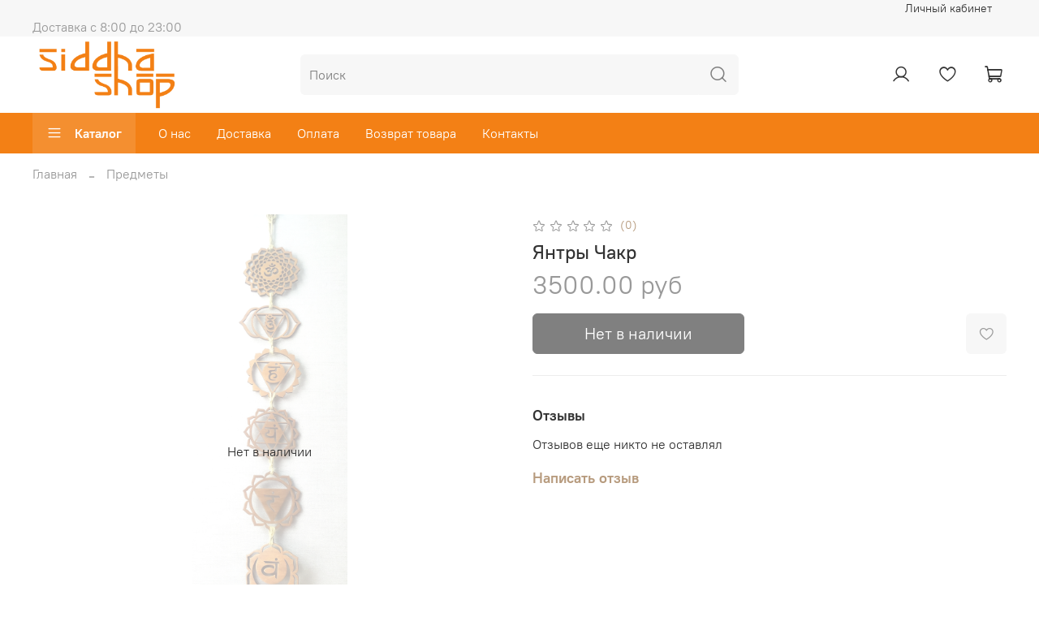

--- FILE ---
content_type: text/css
request_url: https://static.insales-cdn.com/assets/1/7376/1817808/1730368444/theme.css
body_size: 1238
content:
/* line 1, _settings.scss */
:root {
  --bg: var(--draft-bg, #ffffff);
  --bg-is-light: var(--draft-bg-is-light, true);
  --bg-minor-shade: var(--draft-bg-minor-shade, #f7f7f7);
  --bg-minor-shade-is-light: var(--draft-bg-minor-shade-is-light, true);
  --bg-major-shade: var(--draft-bg-major-shade, #ededed);
  --bg-major-shade-is-light: var(--draft-bg-major-shade-is-light, true);
  --bg-half-shade: var(--draft-bg-half-shade, #808080);
  --bg-half-shade-is-dark: var(--draft-bg-half-shade-is-dark, true);
  --color-btn-bg: var(--draft-color-btn-bg, #B79B7E);
  --color-btn-bg-is-dark: var(--draft-color-btn-bg-is-dark, true);
  --color-btn-bg-minor-shade: var(--draft-color-btn-bg-minor-shade, #bfa68c);
  --color-btn-bg-minor-shade-is-dark: var(--draft-color-btn-bg-minor-shade-is-dark, true);
  --color-btn-bg-major-shade: var(--draft-color-btn-bg-major-shade, #c6b099);
  --color-btn-bg-major-shade-is-light: var(--draft-color-btn-bg-major-shade-is-light, true);
  --color-btn-bg-half-shade: var(--draft-color-btn-bg-half-shade, #dbcebf);
  --color-btn-bg-half-shade-is-light: var(--draft-color-btn-bg-half-shade-is-light, true);
  --color-accent-text: var(--draft-color-accent-text, #B79B7E);
  --color-accent-text-is-dark: var(--draft-color-accent-text-is-dark, true);
  --color-accent-text-minor-shade: var(--draft-color-accent-text-minor-shade, #bfa68c);
  --color-accent-text-minor-shade-is-dark: var(--draft-color-accent-text-minor-shade-is-dark, true);
  --color-accent-text-major-shade: var(--draft-color-accent-text-major-shade, #c6b099);
  --color-accent-text-major-shade-is-light: var(--draft-color-accent-text-major-shade-is-light, true);
  --color-accent-text-half-shade: var(--draft-color-accent-text-half-shade, #dbcebf);
  --color-accent-text-half-shade-is-light: var(--draft-color-accent-text-half-shade-is-light, true);
  --color-text-dark: var(--draft-color-text-dark, #333333);
  --color-text-dark-is-dark: var(--draft-color-text-dark-is-dark, true);
  --color-text-dark-minor-shade: var(--draft-color-text-dark-minor-shade, #474747);
  --color-text-dark-minor-shade-is-dark: var(--draft-color-text-dark-minor-shade-is-dark, true);
  --color-text-dark-major-shade: var(--draft-color-text-dark-major-shade, #5c5c5c);
  --color-text-dark-major-shade-is-dark: var(--draft-color-text-dark-major-shade-is-dark, true);
  --color-text-dark-half-shade: var(--draft-color-text-dark-half-shade, #999999);
  --color-text-dark-half-shade-is-dark: var(--draft-color-text-dark-half-shade-is-dark, true);
  --color-text-light: var(--draft-color-text-light, #ffffff);
  --color-text-light-is-light: var(--draft-color-text-light-is-light, true);
  --color-text-light-minor-shade: var(--draft-color-text-light-minor-shade, #f7f7f7);
  --color-text-light-minor-shade-is-light: var(--draft-color-text-light-minor-shade-is-light, true);
  --color-text-light-major-shade: var(--draft-color-text-light-major-shade, #ededed);
  --color-text-light-major-shade-is-light: var(--draft-color-text-light-major-shade-is-light, true);
  --color-text-light-half-shade: var(--draft-color-text-light-half-shade, #808080);
  --color-text-light-half-shade-is-dark: var(--draft-color-text-light-half-shade-is-dark, true);
  --icons_pack: var(--draft-icons_pack, insales-default);
  --controls-btn-border-radius: var(--draft-controls-btn-border-radius, 6px);
  --color-notice-warning: var(--draft-color-notice-warning, #fff3cd);
  --color-notice-warning-is-light: var(--draft-color-notice-warning-is-light, true);
  --color-notice-warning-minor-shade: var(--draft-color-notice-warning-minor-shade, #fff3ca);
  --color-notice-warning-minor-shade-is-light: var(--draft-color-notice-warning-minor-shade-is-light, true);
  --color-notice-warning-major-shade: var(--draft-color-notice-warning-major-shade, #fff2c8);
  --color-notice-warning-major-shade-is-light: var(--draft-color-notice-warning-major-shade-is-light, true);
  --color-notice-warning-half-shade: var(--draft-color-notice-warning-half-shade, #ffedb3);
  --color-notice-warning-half-shade-is-light: var(--draft-color-notice-warning-half-shade-is-light, true);
  --color-notice-success: var(--draft-color-notice-success, #d4edda);
  --color-notice-success-is-light: var(--draft-color-notice-success-is-light, true);
  --color-notice-success-minor-shade: var(--draft-color-notice-success-minor-shade, #d3ecd9);
  --color-notice-success-minor-shade-is-light: var(--draft-color-notice-success-minor-shade-is-light, true);
  --color-notice-success-major-shade: var(--draft-color-notice-success-major-shade, #d1ecd7);
  --color-notice-success-major-shade-is-light: var(--draft-color-notice-success-major-shade-is-light, true);
  --color-notice-success-half-shade: var(--draft-color-notice-success-half-shade, #bee4c7);
  --color-notice-success-half-shade-is-light: var(--draft-color-notice-success-half-shade-is-light, true);
  --color-notice-error: var(--draft-color-notice-error, #f8d7da);
  --color-notice-error-is-light: var(--draft-color-notice-error-is-light, true);
  --color-notice-error-minor-shade: var(--draft-color-notice-error-minor-shade, #f8d7da);
  --color-notice-error-minor-shade-is-light: var(--draft-color-notice-error-minor-shade-is-light, true);
  --color-notice-error-major-shade: var(--draft-color-notice-error-major-shade, #f8d5d8);
  --color-notice-error-major-shade-is-light: var(--draft-color-notice-error-major-shade-is-light, true);
  --color-notice-error-half-shade: var(--draft-color-notice-error-half-shade, #f5c4c8);
  --color-notice-error-half-shade-is-light: var(--draft-color-notice-error-half-shade-is-light, true);
  --color-notice-info: var(--draft-color-notice-info, #cce5ff);
  --color-notice-info-is-light: var(--draft-color-notice-info-is-light, true);
  --color-notice-info-minor-shade: var(--draft-color-notice-info-minor-shade, #cae4ff);
  --color-notice-info-minor-shade-is-light: var(--draft-color-notice-info-minor-shade-is-light, true);
  --color-notice-info-major-shade: var(--draft-color-notice-info-major-shade, #c8e3ff);
  --color-notice-info-major-shade-is-light: var(--draft-color-notice-info-major-shade-is-light, true);
  --color-notice-info-half-shade: var(--draft-color-notice-info-half-shade, #b3d7ff);
  --color-notice-info-half-shade-is-light: var(--draft-color-notice-info-half-shade-is-light, true);
  --font-family: var(--draft-font-family, "PT Root UI");
  --font-size: var(--draft-font-size, 16px);
  --font-family-heading: var(--draft-font-family-heading, "PT Root UI");
  --heading-ratio: var(--draft-heading-ratio, 1.5);
  --heading-weight: var(--draft-heading-weight, 500);
  --collection_count: var(--draft-collection_count, 12);
  --search_count: var(--draft-search_count, 15);
  --blog_size: var(--draft-blog_size, 6);
  --product_not_available: var(--draft-product_not_available, shown);
  --layout-content-max-width: var(--draft-layout-content-max-width, 1408px);
  --delta_sidebar: var(--draft-delta_sidebar, 2);
  --sidebar_index_show: var(--draft-sidebar_index_show, false);
  --sidebar_index_position: var(--draft-sidebar_index_position, left);
  --sidebar_collection_show: var(--draft-sidebar_collection_show, true);
  --sidebar_collection_position: var(--draft-sidebar_collection_position, left);
  --sidebar_cart_show: var(--draft-sidebar_cart_show, false);
  --sidebar_cart_position: var(--draft-sidebar_cart_position, left);
  --sidebar_product_show: var(--draft-sidebar_product_show, false);
  --sidebar_product_position: var(--draft-sidebar_product_position, left);
  --sidebar_blog_show: var(--draft-sidebar_blog_show, false);
  --sidebar_blog_position: var(--draft-sidebar_blog_position, left);
  --sidebar_article_show: var(--draft-sidebar_article_show, false);
  --sidebar_article_position: var(--draft-sidebar_article_position, left);
  --sidebar_page_show: var(--draft-sidebar_page_show, false);
  --sidebar_page_position: var(--draft-sidebar_page_position, left);
  --sidebar_compare_show: var(--draft-sidebar_compare_show, false);
  --sidebar_compare_position: var(--draft-sidebar_compare_position, left);
  --sidebar_search_show: var(--draft-sidebar_search_show, false);
  --sidebar_search_position: var(--draft-sidebar_search_position, left);
  --feedback_captcha_enabled: var(--draft-feedback_captcha_enabled, true);
  --favorite_enabled: var(--draft-favorite_enabled, true); }

/* line 4, theme.scss */
.outside-widgets .delete-widget-link {
  display: none; }

/* line 8, theme.scss */
.outside-widgets .add-widget-link {
  display: none; }
